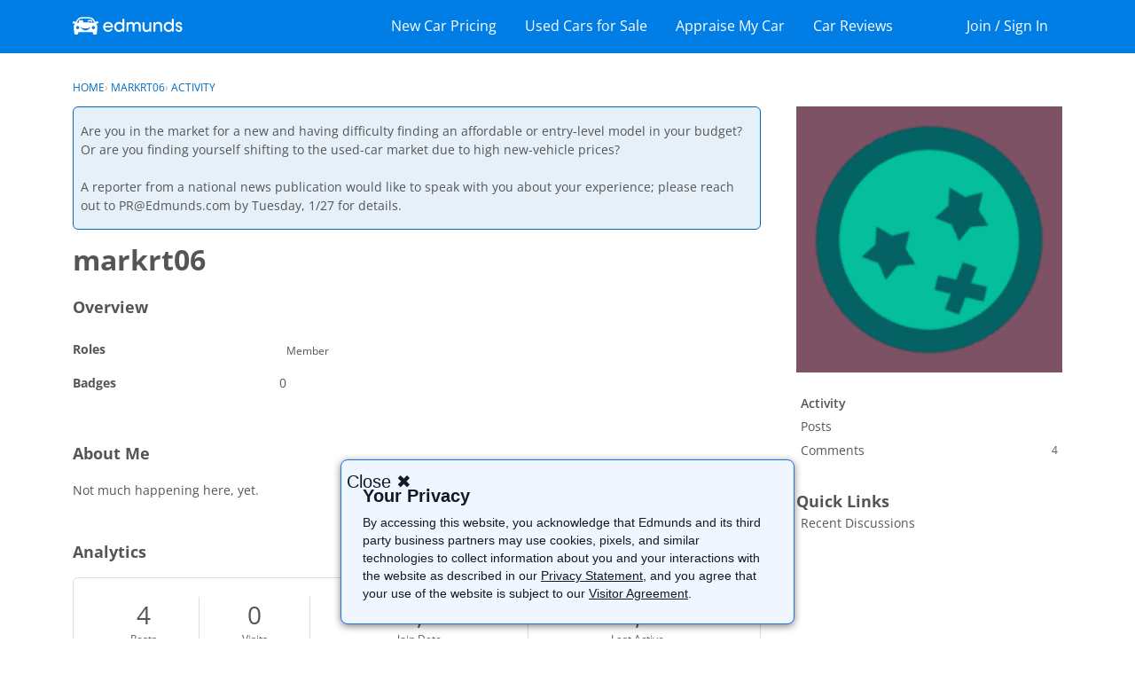

--- FILE ---
content_type: text/html; charset=utf-8
request_url: https://www.google.com/recaptcha/api2/aframe
body_size: 250
content:
<!DOCTYPE HTML><html><head><meta http-equiv="content-type" content="text/html; charset=UTF-8"></head><body><script nonce="vuqj_HGk8Zt7nDPA8Kuveg">/** Anti-fraud and anti-abuse applications only. See google.com/recaptcha */ try{var clients={'sodar':'https://pagead2.googlesyndication.com/pagead/sodar?'};window.addEventListener("message",function(a){try{if(a.source===window.parent){var b=JSON.parse(a.data);var c=clients[b['id']];if(c){var d=document.createElement('img');d.src=c+b['params']+'&rc='+(localStorage.getItem("rc::a")?sessionStorage.getItem("rc::b"):"");window.document.body.appendChild(d);sessionStorage.setItem("rc::e",parseInt(sessionStorage.getItem("rc::e")||0)+1);localStorage.setItem("rc::h",'1769095949616');}}}catch(b){}});window.parent.postMessage("_grecaptcha_ready", "*");}catch(b){}</script></body></html>

--- FILE ---
content_type: application/x-javascript
request_url: https://forums.edmunds.com/dist/v2/forum/chunks/addons/badges/Badge.variables.DTIkmbau.min.js
body_size: -188
content:
import"../../../vendor/vendor/react-core.DB6kRN5F.min.js";import{f as a,bJ as e,bK as i}from"../../../entries/forum.B73LgQUl.min.js";const r=a(()=>e("badges",new i({"sizing.width":"profile.badges.size.width"})));export{r as b};
